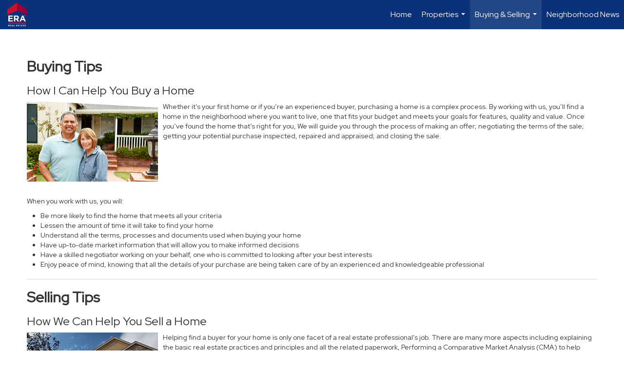

--- FILE ---
content_type: text/html; charset=utf-8
request_url: https://www.google.com/recaptcha/api2/anchor?ar=1&k=6LdmtrYUAAAAAAHk0DIYZUZov8ZzYGbtAIozmHtV&co=aHR0cHM6Ly9zb3V0aHdlc3RtdHJlYWxlc3RhdGUuY29tOjQ0Mw..&hl=en&v=N67nZn4AqZkNcbeMu4prBgzg&size=invisible&anchor-ms=20000&execute-ms=30000&cb=jr6kgk6omjr6
body_size: 48682
content:
<!DOCTYPE HTML><html dir="ltr" lang="en"><head><meta http-equiv="Content-Type" content="text/html; charset=UTF-8">
<meta http-equiv="X-UA-Compatible" content="IE=edge">
<title>reCAPTCHA</title>
<style type="text/css">
/* cyrillic-ext */
@font-face {
  font-family: 'Roboto';
  font-style: normal;
  font-weight: 400;
  font-stretch: 100%;
  src: url(//fonts.gstatic.com/s/roboto/v48/KFO7CnqEu92Fr1ME7kSn66aGLdTylUAMa3GUBHMdazTgWw.woff2) format('woff2');
  unicode-range: U+0460-052F, U+1C80-1C8A, U+20B4, U+2DE0-2DFF, U+A640-A69F, U+FE2E-FE2F;
}
/* cyrillic */
@font-face {
  font-family: 'Roboto';
  font-style: normal;
  font-weight: 400;
  font-stretch: 100%;
  src: url(//fonts.gstatic.com/s/roboto/v48/KFO7CnqEu92Fr1ME7kSn66aGLdTylUAMa3iUBHMdazTgWw.woff2) format('woff2');
  unicode-range: U+0301, U+0400-045F, U+0490-0491, U+04B0-04B1, U+2116;
}
/* greek-ext */
@font-face {
  font-family: 'Roboto';
  font-style: normal;
  font-weight: 400;
  font-stretch: 100%;
  src: url(//fonts.gstatic.com/s/roboto/v48/KFO7CnqEu92Fr1ME7kSn66aGLdTylUAMa3CUBHMdazTgWw.woff2) format('woff2');
  unicode-range: U+1F00-1FFF;
}
/* greek */
@font-face {
  font-family: 'Roboto';
  font-style: normal;
  font-weight: 400;
  font-stretch: 100%;
  src: url(//fonts.gstatic.com/s/roboto/v48/KFO7CnqEu92Fr1ME7kSn66aGLdTylUAMa3-UBHMdazTgWw.woff2) format('woff2');
  unicode-range: U+0370-0377, U+037A-037F, U+0384-038A, U+038C, U+038E-03A1, U+03A3-03FF;
}
/* math */
@font-face {
  font-family: 'Roboto';
  font-style: normal;
  font-weight: 400;
  font-stretch: 100%;
  src: url(//fonts.gstatic.com/s/roboto/v48/KFO7CnqEu92Fr1ME7kSn66aGLdTylUAMawCUBHMdazTgWw.woff2) format('woff2');
  unicode-range: U+0302-0303, U+0305, U+0307-0308, U+0310, U+0312, U+0315, U+031A, U+0326-0327, U+032C, U+032F-0330, U+0332-0333, U+0338, U+033A, U+0346, U+034D, U+0391-03A1, U+03A3-03A9, U+03B1-03C9, U+03D1, U+03D5-03D6, U+03F0-03F1, U+03F4-03F5, U+2016-2017, U+2034-2038, U+203C, U+2040, U+2043, U+2047, U+2050, U+2057, U+205F, U+2070-2071, U+2074-208E, U+2090-209C, U+20D0-20DC, U+20E1, U+20E5-20EF, U+2100-2112, U+2114-2115, U+2117-2121, U+2123-214F, U+2190, U+2192, U+2194-21AE, U+21B0-21E5, U+21F1-21F2, U+21F4-2211, U+2213-2214, U+2216-22FF, U+2308-230B, U+2310, U+2319, U+231C-2321, U+2336-237A, U+237C, U+2395, U+239B-23B7, U+23D0, U+23DC-23E1, U+2474-2475, U+25AF, U+25B3, U+25B7, U+25BD, U+25C1, U+25CA, U+25CC, U+25FB, U+266D-266F, U+27C0-27FF, U+2900-2AFF, U+2B0E-2B11, U+2B30-2B4C, U+2BFE, U+3030, U+FF5B, U+FF5D, U+1D400-1D7FF, U+1EE00-1EEFF;
}
/* symbols */
@font-face {
  font-family: 'Roboto';
  font-style: normal;
  font-weight: 400;
  font-stretch: 100%;
  src: url(//fonts.gstatic.com/s/roboto/v48/KFO7CnqEu92Fr1ME7kSn66aGLdTylUAMaxKUBHMdazTgWw.woff2) format('woff2');
  unicode-range: U+0001-000C, U+000E-001F, U+007F-009F, U+20DD-20E0, U+20E2-20E4, U+2150-218F, U+2190, U+2192, U+2194-2199, U+21AF, U+21E6-21F0, U+21F3, U+2218-2219, U+2299, U+22C4-22C6, U+2300-243F, U+2440-244A, U+2460-24FF, U+25A0-27BF, U+2800-28FF, U+2921-2922, U+2981, U+29BF, U+29EB, U+2B00-2BFF, U+4DC0-4DFF, U+FFF9-FFFB, U+10140-1018E, U+10190-1019C, U+101A0, U+101D0-101FD, U+102E0-102FB, U+10E60-10E7E, U+1D2C0-1D2D3, U+1D2E0-1D37F, U+1F000-1F0FF, U+1F100-1F1AD, U+1F1E6-1F1FF, U+1F30D-1F30F, U+1F315, U+1F31C, U+1F31E, U+1F320-1F32C, U+1F336, U+1F378, U+1F37D, U+1F382, U+1F393-1F39F, U+1F3A7-1F3A8, U+1F3AC-1F3AF, U+1F3C2, U+1F3C4-1F3C6, U+1F3CA-1F3CE, U+1F3D4-1F3E0, U+1F3ED, U+1F3F1-1F3F3, U+1F3F5-1F3F7, U+1F408, U+1F415, U+1F41F, U+1F426, U+1F43F, U+1F441-1F442, U+1F444, U+1F446-1F449, U+1F44C-1F44E, U+1F453, U+1F46A, U+1F47D, U+1F4A3, U+1F4B0, U+1F4B3, U+1F4B9, U+1F4BB, U+1F4BF, U+1F4C8-1F4CB, U+1F4D6, U+1F4DA, U+1F4DF, U+1F4E3-1F4E6, U+1F4EA-1F4ED, U+1F4F7, U+1F4F9-1F4FB, U+1F4FD-1F4FE, U+1F503, U+1F507-1F50B, U+1F50D, U+1F512-1F513, U+1F53E-1F54A, U+1F54F-1F5FA, U+1F610, U+1F650-1F67F, U+1F687, U+1F68D, U+1F691, U+1F694, U+1F698, U+1F6AD, U+1F6B2, U+1F6B9-1F6BA, U+1F6BC, U+1F6C6-1F6CF, U+1F6D3-1F6D7, U+1F6E0-1F6EA, U+1F6F0-1F6F3, U+1F6F7-1F6FC, U+1F700-1F7FF, U+1F800-1F80B, U+1F810-1F847, U+1F850-1F859, U+1F860-1F887, U+1F890-1F8AD, U+1F8B0-1F8BB, U+1F8C0-1F8C1, U+1F900-1F90B, U+1F93B, U+1F946, U+1F984, U+1F996, U+1F9E9, U+1FA00-1FA6F, U+1FA70-1FA7C, U+1FA80-1FA89, U+1FA8F-1FAC6, U+1FACE-1FADC, U+1FADF-1FAE9, U+1FAF0-1FAF8, U+1FB00-1FBFF;
}
/* vietnamese */
@font-face {
  font-family: 'Roboto';
  font-style: normal;
  font-weight: 400;
  font-stretch: 100%;
  src: url(//fonts.gstatic.com/s/roboto/v48/KFO7CnqEu92Fr1ME7kSn66aGLdTylUAMa3OUBHMdazTgWw.woff2) format('woff2');
  unicode-range: U+0102-0103, U+0110-0111, U+0128-0129, U+0168-0169, U+01A0-01A1, U+01AF-01B0, U+0300-0301, U+0303-0304, U+0308-0309, U+0323, U+0329, U+1EA0-1EF9, U+20AB;
}
/* latin-ext */
@font-face {
  font-family: 'Roboto';
  font-style: normal;
  font-weight: 400;
  font-stretch: 100%;
  src: url(//fonts.gstatic.com/s/roboto/v48/KFO7CnqEu92Fr1ME7kSn66aGLdTylUAMa3KUBHMdazTgWw.woff2) format('woff2');
  unicode-range: U+0100-02BA, U+02BD-02C5, U+02C7-02CC, U+02CE-02D7, U+02DD-02FF, U+0304, U+0308, U+0329, U+1D00-1DBF, U+1E00-1E9F, U+1EF2-1EFF, U+2020, U+20A0-20AB, U+20AD-20C0, U+2113, U+2C60-2C7F, U+A720-A7FF;
}
/* latin */
@font-face {
  font-family: 'Roboto';
  font-style: normal;
  font-weight: 400;
  font-stretch: 100%;
  src: url(//fonts.gstatic.com/s/roboto/v48/KFO7CnqEu92Fr1ME7kSn66aGLdTylUAMa3yUBHMdazQ.woff2) format('woff2');
  unicode-range: U+0000-00FF, U+0131, U+0152-0153, U+02BB-02BC, U+02C6, U+02DA, U+02DC, U+0304, U+0308, U+0329, U+2000-206F, U+20AC, U+2122, U+2191, U+2193, U+2212, U+2215, U+FEFF, U+FFFD;
}
/* cyrillic-ext */
@font-face {
  font-family: 'Roboto';
  font-style: normal;
  font-weight: 500;
  font-stretch: 100%;
  src: url(//fonts.gstatic.com/s/roboto/v48/KFO7CnqEu92Fr1ME7kSn66aGLdTylUAMa3GUBHMdazTgWw.woff2) format('woff2');
  unicode-range: U+0460-052F, U+1C80-1C8A, U+20B4, U+2DE0-2DFF, U+A640-A69F, U+FE2E-FE2F;
}
/* cyrillic */
@font-face {
  font-family: 'Roboto';
  font-style: normal;
  font-weight: 500;
  font-stretch: 100%;
  src: url(//fonts.gstatic.com/s/roboto/v48/KFO7CnqEu92Fr1ME7kSn66aGLdTylUAMa3iUBHMdazTgWw.woff2) format('woff2');
  unicode-range: U+0301, U+0400-045F, U+0490-0491, U+04B0-04B1, U+2116;
}
/* greek-ext */
@font-face {
  font-family: 'Roboto';
  font-style: normal;
  font-weight: 500;
  font-stretch: 100%;
  src: url(//fonts.gstatic.com/s/roboto/v48/KFO7CnqEu92Fr1ME7kSn66aGLdTylUAMa3CUBHMdazTgWw.woff2) format('woff2');
  unicode-range: U+1F00-1FFF;
}
/* greek */
@font-face {
  font-family: 'Roboto';
  font-style: normal;
  font-weight: 500;
  font-stretch: 100%;
  src: url(//fonts.gstatic.com/s/roboto/v48/KFO7CnqEu92Fr1ME7kSn66aGLdTylUAMa3-UBHMdazTgWw.woff2) format('woff2');
  unicode-range: U+0370-0377, U+037A-037F, U+0384-038A, U+038C, U+038E-03A1, U+03A3-03FF;
}
/* math */
@font-face {
  font-family: 'Roboto';
  font-style: normal;
  font-weight: 500;
  font-stretch: 100%;
  src: url(//fonts.gstatic.com/s/roboto/v48/KFO7CnqEu92Fr1ME7kSn66aGLdTylUAMawCUBHMdazTgWw.woff2) format('woff2');
  unicode-range: U+0302-0303, U+0305, U+0307-0308, U+0310, U+0312, U+0315, U+031A, U+0326-0327, U+032C, U+032F-0330, U+0332-0333, U+0338, U+033A, U+0346, U+034D, U+0391-03A1, U+03A3-03A9, U+03B1-03C9, U+03D1, U+03D5-03D6, U+03F0-03F1, U+03F4-03F5, U+2016-2017, U+2034-2038, U+203C, U+2040, U+2043, U+2047, U+2050, U+2057, U+205F, U+2070-2071, U+2074-208E, U+2090-209C, U+20D0-20DC, U+20E1, U+20E5-20EF, U+2100-2112, U+2114-2115, U+2117-2121, U+2123-214F, U+2190, U+2192, U+2194-21AE, U+21B0-21E5, U+21F1-21F2, U+21F4-2211, U+2213-2214, U+2216-22FF, U+2308-230B, U+2310, U+2319, U+231C-2321, U+2336-237A, U+237C, U+2395, U+239B-23B7, U+23D0, U+23DC-23E1, U+2474-2475, U+25AF, U+25B3, U+25B7, U+25BD, U+25C1, U+25CA, U+25CC, U+25FB, U+266D-266F, U+27C0-27FF, U+2900-2AFF, U+2B0E-2B11, U+2B30-2B4C, U+2BFE, U+3030, U+FF5B, U+FF5D, U+1D400-1D7FF, U+1EE00-1EEFF;
}
/* symbols */
@font-face {
  font-family: 'Roboto';
  font-style: normal;
  font-weight: 500;
  font-stretch: 100%;
  src: url(//fonts.gstatic.com/s/roboto/v48/KFO7CnqEu92Fr1ME7kSn66aGLdTylUAMaxKUBHMdazTgWw.woff2) format('woff2');
  unicode-range: U+0001-000C, U+000E-001F, U+007F-009F, U+20DD-20E0, U+20E2-20E4, U+2150-218F, U+2190, U+2192, U+2194-2199, U+21AF, U+21E6-21F0, U+21F3, U+2218-2219, U+2299, U+22C4-22C6, U+2300-243F, U+2440-244A, U+2460-24FF, U+25A0-27BF, U+2800-28FF, U+2921-2922, U+2981, U+29BF, U+29EB, U+2B00-2BFF, U+4DC0-4DFF, U+FFF9-FFFB, U+10140-1018E, U+10190-1019C, U+101A0, U+101D0-101FD, U+102E0-102FB, U+10E60-10E7E, U+1D2C0-1D2D3, U+1D2E0-1D37F, U+1F000-1F0FF, U+1F100-1F1AD, U+1F1E6-1F1FF, U+1F30D-1F30F, U+1F315, U+1F31C, U+1F31E, U+1F320-1F32C, U+1F336, U+1F378, U+1F37D, U+1F382, U+1F393-1F39F, U+1F3A7-1F3A8, U+1F3AC-1F3AF, U+1F3C2, U+1F3C4-1F3C6, U+1F3CA-1F3CE, U+1F3D4-1F3E0, U+1F3ED, U+1F3F1-1F3F3, U+1F3F5-1F3F7, U+1F408, U+1F415, U+1F41F, U+1F426, U+1F43F, U+1F441-1F442, U+1F444, U+1F446-1F449, U+1F44C-1F44E, U+1F453, U+1F46A, U+1F47D, U+1F4A3, U+1F4B0, U+1F4B3, U+1F4B9, U+1F4BB, U+1F4BF, U+1F4C8-1F4CB, U+1F4D6, U+1F4DA, U+1F4DF, U+1F4E3-1F4E6, U+1F4EA-1F4ED, U+1F4F7, U+1F4F9-1F4FB, U+1F4FD-1F4FE, U+1F503, U+1F507-1F50B, U+1F50D, U+1F512-1F513, U+1F53E-1F54A, U+1F54F-1F5FA, U+1F610, U+1F650-1F67F, U+1F687, U+1F68D, U+1F691, U+1F694, U+1F698, U+1F6AD, U+1F6B2, U+1F6B9-1F6BA, U+1F6BC, U+1F6C6-1F6CF, U+1F6D3-1F6D7, U+1F6E0-1F6EA, U+1F6F0-1F6F3, U+1F6F7-1F6FC, U+1F700-1F7FF, U+1F800-1F80B, U+1F810-1F847, U+1F850-1F859, U+1F860-1F887, U+1F890-1F8AD, U+1F8B0-1F8BB, U+1F8C0-1F8C1, U+1F900-1F90B, U+1F93B, U+1F946, U+1F984, U+1F996, U+1F9E9, U+1FA00-1FA6F, U+1FA70-1FA7C, U+1FA80-1FA89, U+1FA8F-1FAC6, U+1FACE-1FADC, U+1FADF-1FAE9, U+1FAF0-1FAF8, U+1FB00-1FBFF;
}
/* vietnamese */
@font-face {
  font-family: 'Roboto';
  font-style: normal;
  font-weight: 500;
  font-stretch: 100%;
  src: url(//fonts.gstatic.com/s/roboto/v48/KFO7CnqEu92Fr1ME7kSn66aGLdTylUAMa3OUBHMdazTgWw.woff2) format('woff2');
  unicode-range: U+0102-0103, U+0110-0111, U+0128-0129, U+0168-0169, U+01A0-01A1, U+01AF-01B0, U+0300-0301, U+0303-0304, U+0308-0309, U+0323, U+0329, U+1EA0-1EF9, U+20AB;
}
/* latin-ext */
@font-face {
  font-family: 'Roboto';
  font-style: normal;
  font-weight: 500;
  font-stretch: 100%;
  src: url(//fonts.gstatic.com/s/roboto/v48/KFO7CnqEu92Fr1ME7kSn66aGLdTylUAMa3KUBHMdazTgWw.woff2) format('woff2');
  unicode-range: U+0100-02BA, U+02BD-02C5, U+02C7-02CC, U+02CE-02D7, U+02DD-02FF, U+0304, U+0308, U+0329, U+1D00-1DBF, U+1E00-1E9F, U+1EF2-1EFF, U+2020, U+20A0-20AB, U+20AD-20C0, U+2113, U+2C60-2C7F, U+A720-A7FF;
}
/* latin */
@font-face {
  font-family: 'Roboto';
  font-style: normal;
  font-weight: 500;
  font-stretch: 100%;
  src: url(//fonts.gstatic.com/s/roboto/v48/KFO7CnqEu92Fr1ME7kSn66aGLdTylUAMa3yUBHMdazQ.woff2) format('woff2');
  unicode-range: U+0000-00FF, U+0131, U+0152-0153, U+02BB-02BC, U+02C6, U+02DA, U+02DC, U+0304, U+0308, U+0329, U+2000-206F, U+20AC, U+2122, U+2191, U+2193, U+2212, U+2215, U+FEFF, U+FFFD;
}
/* cyrillic-ext */
@font-face {
  font-family: 'Roboto';
  font-style: normal;
  font-weight: 900;
  font-stretch: 100%;
  src: url(//fonts.gstatic.com/s/roboto/v48/KFO7CnqEu92Fr1ME7kSn66aGLdTylUAMa3GUBHMdazTgWw.woff2) format('woff2');
  unicode-range: U+0460-052F, U+1C80-1C8A, U+20B4, U+2DE0-2DFF, U+A640-A69F, U+FE2E-FE2F;
}
/* cyrillic */
@font-face {
  font-family: 'Roboto';
  font-style: normal;
  font-weight: 900;
  font-stretch: 100%;
  src: url(//fonts.gstatic.com/s/roboto/v48/KFO7CnqEu92Fr1ME7kSn66aGLdTylUAMa3iUBHMdazTgWw.woff2) format('woff2');
  unicode-range: U+0301, U+0400-045F, U+0490-0491, U+04B0-04B1, U+2116;
}
/* greek-ext */
@font-face {
  font-family: 'Roboto';
  font-style: normal;
  font-weight: 900;
  font-stretch: 100%;
  src: url(//fonts.gstatic.com/s/roboto/v48/KFO7CnqEu92Fr1ME7kSn66aGLdTylUAMa3CUBHMdazTgWw.woff2) format('woff2');
  unicode-range: U+1F00-1FFF;
}
/* greek */
@font-face {
  font-family: 'Roboto';
  font-style: normal;
  font-weight: 900;
  font-stretch: 100%;
  src: url(//fonts.gstatic.com/s/roboto/v48/KFO7CnqEu92Fr1ME7kSn66aGLdTylUAMa3-UBHMdazTgWw.woff2) format('woff2');
  unicode-range: U+0370-0377, U+037A-037F, U+0384-038A, U+038C, U+038E-03A1, U+03A3-03FF;
}
/* math */
@font-face {
  font-family: 'Roboto';
  font-style: normal;
  font-weight: 900;
  font-stretch: 100%;
  src: url(//fonts.gstatic.com/s/roboto/v48/KFO7CnqEu92Fr1ME7kSn66aGLdTylUAMawCUBHMdazTgWw.woff2) format('woff2');
  unicode-range: U+0302-0303, U+0305, U+0307-0308, U+0310, U+0312, U+0315, U+031A, U+0326-0327, U+032C, U+032F-0330, U+0332-0333, U+0338, U+033A, U+0346, U+034D, U+0391-03A1, U+03A3-03A9, U+03B1-03C9, U+03D1, U+03D5-03D6, U+03F0-03F1, U+03F4-03F5, U+2016-2017, U+2034-2038, U+203C, U+2040, U+2043, U+2047, U+2050, U+2057, U+205F, U+2070-2071, U+2074-208E, U+2090-209C, U+20D0-20DC, U+20E1, U+20E5-20EF, U+2100-2112, U+2114-2115, U+2117-2121, U+2123-214F, U+2190, U+2192, U+2194-21AE, U+21B0-21E5, U+21F1-21F2, U+21F4-2211, U+2213-2214, U+2216-22FF, U+2308-230B, U+2310, U+2319, U+231C-2321, U+2336-237A, U+237C, U+2395, U+239B-23B7, U+23D0, U+23DC-23E1, U+2474-2475, U+25AF, U+25B3, U+25B7, U+25BD, U+25C1, U+25CA, U+25CC, U+25FB, U+266D-266F, U+27C0-27FF, U+2900-2AFF, U+2B0E-2B11, U+2B30-2B4C, U+2BFE, U+3030, U+FF5B, U+FF5D, U+1D400-1D7FF, U+1EE00-1EEFF;
}
/* symbols */
@font-face {
  font-family: 'Roboto';
  font-style: normal;
  font-weight: 900;
  font-stretch: 100%;
  src: url(//fonts.gstatic.com/s/roboto/v48/KFO7CnqEu92Fr1ME7kSn66aGLdTylUAMaxKUBHMdazTgWw.woff2) format('woff2');
  unicode-range: U+0001-000C, U+000E-001F, U+007F-009F, U+20DD-20E0, U+20E2-20E4, U+2150-218F, U+2190, U+2192, U+2194-2199, U+21AF, U+21E6-21F0, U+21F3, U+2218-2219, U+2299, U+22C4-22C6, U+2300-243F, U+2440-244A, U+2460-24FF, U+25A0-27BF, U+2800-28FF, U+2921-2922, U+2981, U+29BF, U+29EB, U+2B00-2BFF, U+4DC0-4DFF, U+FFF9-FFFB, U+10140-1018E, U+10190-1019C, U+101A0, U+101D0-101FD, U+102E0-102FB, U+10E60-10E7E, U+1D2C0-1D2D3, U+1D2E0-1D37F, U+1F000-1F0FF, U+1F100-1F1AD, U+1F1E6-1F1FF, U+1F30D-1F30F, U+1F315, U+1F31C, U+1F31E, U+1F320-1F32C, U+1F336, U+1F378, U+1F37D, U+1F382, U+1F393-1F39F, U+1F3A7-1F3A8, U+1F3AC-1F3AF, U+1F3C2, U+1F3C4-1F3C6, U+1F3CA-1F3CE, U+1F3D4-1F3E0, U+1F3ED, U+1F3F1-1F3F3, U+1F3F5-1F3F7, U+1F408, U+1F415, U+1F41F, U+1F426, U+1F43F, U+1F441-1F442, U+1F444, U+1F446-1F449, U+1F44C-1F44E, U+1F453, U+1F46A, U+1F47D, U+1F4A3, U+1F4B0, U+1F4B3, U+1F4B9, U+1F4BB, U+1F4BF, U+1F4C8-1F4CB, U+1F4D6, U+1F4DA, U+1F4DF, U+1F4E3-1F4E6, U+1F4EA-1F4ED, U+1F4F7, U+1F4F9-1F4FB, U+1F4FD-1F4FE, U+1F503, U+1F507-1F50B, U+1F50D, U+1F512-1F513, U+1F53E-1F54A, U+1F54F-1F5FA, U+1F610, U+1F650-1F67F, U+1F687, U+1F68D, U+1F691, U+1F694, U+1F698, U+1F6AD, U+1F6B2, U+1F6B9-1F6BA, U+1F6BC, U+1F6C6-1F6CF, U+1F6D3-1F6D7, U+1F6E0-1F6EA, U+1F6F0-1F6F3, U+1F6F7-1F6FC, U+1F700-1F7FF, U+1F800-1F80B, U+1F810-1F847, U+1F850-1F859, U+1F860-1F887, U+1F890-1F8AD, U+1F8B0-1F8BB, U+1F8C0-1F8C1, U+1F900-1F90B, U+1F93B, U+1F946, U+1F984, U+1F996, U+1F9E9, U+1FA00-1FA6F, U+1FA70-1FA7C, U+1FA80-1FA89, U+1FA8F-1FAC6, U+1FACE-1FADC, U+1FADF-1FAE9, U+1FAF0-1FAF8, U+1FB00-1FBFF;
}
/* vietnamese */
@font-face {
  font-family: 'Roboto';
  font-style: normal;
  font-weight: 900;
  font-stretch: 100%;
  src: url(//fonts.gstatic.com/s/roboto/v48/KFO7CnqEu92Fr1ME7kSn66aGLdTylUAMa3OUBHMdazTgWw.woff2) format('woff2');
  unicode-range: U+0102-0103, U+0110-0111, U+0128-0129, U+0168-0169, U+01A0-01A1, U+01AF-01B0, U+0300-0301, U+0303-0304, U+0308-0309, U+0323, U+0329, U+1EA0-1EF9, U+20AB;
}
/* latin-ext */
@font-face {
  font-family: 'Roboto';
  font-style: normal;
  font-weight: 900;
  font-stretch: 100%;
  src: url(//fonts.gstatic.com/s/roboto/v48/KFO7CnqEu92Fr1ME7kSn66aGLdTylUAMa3KUBHMdazTgWw.woff2) format('woff2');
  unicode-range: U+0100-02BA, U+02BD-02C5, U+02C7-02CC, U+02CE-02D7, U+02DD-02FF, U+0304, U+0308, U+0329, U+1D00-1DBF, U+1E00-1E9F, U+1EF2-1EFF, U+2020, U+20A0-20AB, U+20AD-20C0, U+2113, U+2C60-2C7F, U+A720-A7FF;
}
/* latin */
@font-face {
  font-family: 'Roboto';
  font-style: normal;
  font-weight: 900;
  font-stretch: 100%;
  src: url(//fonts.gstatic.com/s/roboto/v48/KFO7CnqEu92Fr1ME7kSn66aGLdTylUAMa3yUBHMdazQ.woff2) format('woff2');
  unicode-range: U+0000-00FF, U+0131, U+0152-0153, U+02BB-02BC, U+02C6, U+02DA, U+02DC, U+0304, U+0308, U+0329, U+2000-206F, U+20AC, U+2122, U+2191, U+2193, U+2212, U+2215, U+FEFF, U+FFFD;
}

</style>
<link rel="stylesheet" type="text/css" href="https://www.gstatic.com/recaptcha/releases/N67nZn4AqZkNcbeMu4prBgzg/styles__ltr.css">
<script nonce="IzIBVh0uWSclSUuCPpL7nA" type="text/javascript">window['__recaptcha_api'] = 'https://www.google.com/recaptcha/api2/';</script>
<script type="text/javascript" src="https://www.gstatic.com/recaptcha/releases/N67nZn4AqZkNcbeMu4prBgzg/recaptcha__en.js" nonce="IzIBVh0uWSclSUuCPpL7nA">
      
    </script></head>
<body><div id="rc-anchor-alert" class="rc-anchor-alert"></div>
<input type="hidden" id="recaptcha-token" value="[base64]">
<script type="text/javascript" nonce="IzIBVh0uWSclSUuCPpL7nA">
      recaptcha.anchor.Main.init("[\x22ainput\x22,[\x22bgdata\x22,\x22\x22,\[base64]/[base64]/[base64]/[base64]/[base64]/UltsKytdPUU6KEU8MjA0OD9SW2wrK109RT4+NnwxOTI6KChFJjY0NTEyKT09NTUyOTYmJk0rMTxjLmxlbmd0aCYmKGMuY2hhckNvZGVBdChNKzEpJjY0NTEyKT09NTYzMjA/[base64]/[base64]/[base64]/[base64]/[base64]/[base64]/[base64]\x22,\[base64]\\u003d\x22,\x22al8gwp/CpMOmC8KuZ8KvW2sdw4bCjyUTDBY/wpDCiQzDqMKlw57DhX7Ci8OMOTbCnsKYDMKzwqTCpkhtfcKJM8ORS8KVCsOrw57CtE/CtsK/RmUAwoptG8OAJWMDCsKMB8Olw6TDmsKCw5HCkMOoCcKAUzdPw7jCgsKCw6Z8wpTDmHzCksOrwpPCg0nCmTDDgEwkw4bCoVV6w5HCrwzDlVB1wrfDtFTDuMOIW33CucOnwqd4T8KpNG8PAsKQw6Rjw43DicK+w5bCkR8/W8Okw5jDp8K9wrx1wp4/RMK7e0vDv2LDt8KJwo/CisKHwohFwrTDnkvCoCnCrsKaw4BrdUVYe2DCom7CiA7Cv8K5wozDrsOlHsOuSsO9wokHMMK/wpBLw4RRwoBOwrNeO8Ozw7rCnCHClMK7f3cXHcKxwpbDtAtpwoNgcMKdAsOnRDLCgXRGPlPCugdLw5YUXcKKE8KDw4bDp23ClR/DkMK7ecOEwpTCpW/Cj2jCsEPCgDRaKsKiwrHCnCU8wr9fw6zCimNADVI0BA0xwpLDozbDusOzSh7Cs8O6WBdGwrw9wqNKwqtgwr3Dp1IJw7LDoTXCn8OvAm/CsC4rwpzClDgSOUTCrBkUcMOEY1jCgHEPw67DqsKkwpQddVbCs3cLM8KaL8OvwoTDkgrCuFDDpcO2RMKcw73Cm8O7w7V3Cx/DuMKvbsKhw6RiAMOdw5sFwo7Cm8KOBMKBw4UHw5QBf8OWVF7Cs8O+wrRdw4zCqsKQw7fDh8O7GxvDnsKHBy/CpV7CjHLClMKtw48GesOhZ3ZfJS1cJ0EPw7fCoSEJw5bDqmrDlsO8wp8Sw6fCj24fAQfDuE8ILVPDiDgfw4oPJBnCpcOdwpHCjyxYw6ZPw6DDl8KNwrnCt3HCkMOIwroPwp/Cn8O9aMKvEA0Aw6AhBcKzWMKVXi5ISsKkwp/Cmi3Dmlpew6BRI8Kjw63Dn8OSw6hTWMOnw6zCuULCnlcUQ2QVw7FnAl7CvsK9w7F9IihIT0sdwptAw5wAAcKgDC9VwrE4w7tiVjrDvMOxwr9Fw4TDjmN0XsOrQW1/SsODw4XDvsOuLMKdGcOzS8KKw60bLExOwoJyIXHCnSTCvcKhw64fwo0qwqsdG07CpsKQXRYzwq/DisKCwokVwofDjsOHw6xtbQ4qw6ICw5LCk8KtasOBwopLccK8w5VLOcOIw4hKLj3Cl2/Cuy7ClcKCS8O5w5vDkSx2w4U9w40+wrF4w61Mw6dMwqUHworCkQDCggbCmgDCjlZywotxesKgwoJkEBJdESICw5NtwpcPwrHCn3V6csK0S8KeQ8OXw53DoWRPGsOiwrvCtsK3w4rCi8K9w6vDuWFQwr4vDgbCtcK/w7JJO8KKQWVNwrg5ZcOewr7DkU4/wp7CjljDtsObw7E9OB3DrsKUwo8BbmzDvMObAsOnYMOPw6Umw4EHJyvDj8OrGMOmE8OpMXnDt1Ucw4LCncOUPWvCh0bDkQxrw7vCph8pPsK/McOwwoDCvHMAwrbDuWXDhWjCm1PDtQXCnWjDqsKdwrsgdcKwJVrDmDjCm8ORAcOtblfDlX/[base64]/[base64]/CkMKPB2HClEzCnMKcw55tw5TDo8KdW8KbHRzDtsKCOFTClcKLwrXCucOQwr9+wofDgcOZYMOpF8KYb3jCnsOIMMKFw4kXQi0dw43DgsOAeVNlHsOBw6YvwpTCuMORF8O+w6sWwoQBelJ2w5lIw7VtKDBiw50swpLCv8KJwoPCksOGK0jDomnDl8OCw4k/wrBWwoQzw6Uaw6omwpDDssOhesKXbMOsa2smworDmcKWw7nCpsOVwrV/w43ChsOqTSN3asKYPsONAkgGwofDn8O3N8K0QTIWw4vCrm/[base64]/CtcK/ZDDCoFZYasK1wpHCiDrClVhfU3rDpsO6VV/ClV7Cs8OFIQUYLkPDlRLCs8KQVSvDm3zDgcOLfMOew7U/[base64]/DucKdG8KEDiAZwooLwqTChsONHMKKwpnCi8KGwqjCmgQoIsKZwoIyMT90wqXCmU7DvjzDtsOkTWjDo3nCi8KfWh9oUyYtb8KGw6NfwrogAgPDnXNuw4zCqytOwqDCoWnDoMOQWRFAwoocYXYlw5phacKFLcKSw4JtAMOoBiHCrXpVNSfDpcOhI8KRanQ/TyrDscO8cWTCvH/Di1XDq3xnwprDusO0dsOQw4/[base64]/Cm8KPdSdAYsOEDcKOw44xJsKHwooLfUE5w5MDwrkkw43CqQHDtMOdFC07w48/w4kHwr4zw4x3E8K0Q8KNW8O/wql9w40bwp3DpHhvwo10w5TCixvChjQrcAh+w6lcHMKow6fClsOKwpPDpsK6w40fwqgxw5U0w6Vow5TCgnjCn8KLDsKSZHFtU8KAwpQlY8OQN0ByeMOJKyfCqhZOwo9aUcOnBF/Cog/CgsKUAMOtw4PDr2fDkg3DqAFfFsOAw4jCp0tWG23CpMK8a8Ktw4MjwrZPw6/CjcOTCGY3JV9YD8KpY8OaJsOIScORUTJRFzdxwosnDcKBRcKnYcO6wrPDt8OLw7luwoPCkgogw6Qaw5jCn8KmOcKHHmMjwp/DvzgpeGlgPBEGw6lrRsOKwpLDuRfDmFnCuno6DcODJcKTw4XDusKuHDLDjMKLelnDrsOXXsOrFTk9G8OVwpHDoMKRwoHCpnLDk8OrFsKFw4LDn8K0bcKsH8Krw6d2P3IUw6zCiUfCqMOVGRXDi3bCkj01w5TDkW5JIMOaw4/CpSPDuU1+wp5Lw7DCrFvCoAzDkHnDrcKRE8Kpw49ILcOIOVPDisOTw4TDq20oF8Omwr/Dj33Cu1hGacK5b2vDgcKSLA/CoyvDtcOkEMO7wrN4HiHCvjXCpTZgw43Dvl3DisOCwp8KNx5TQg5gCQUrHMK4w5UBVXfDj8KPw7fDg8OWwqjDtDzDuMKbw7/[base64]/wotlw7gHOB7CvDcQTh3ClRLCqMKLw5XCmW4WZcO3w7zDisKrRMOzw5jCiU9/[base64]/CiMKqw4PDjB7DusKFw4TCghtZw45qdMOVVi17RMO9WMOvw4/CozPCuHJjC2TChMOUOFxAS3VEw4HDisOhEcOLwooow74XFF1nZsKgbMK1w7DDtMODasOWwoEqw7HCpDPCocOrwovDq3AUwqQdw5jDjcKaE0A1PsOTJsKrUcOewpZ4w7E0dyfDgnwRXsKtwokywp/Dr3TCgg3DrhzDpMO6w5TCicK6T0wuacOcwrPDncO5wo3CjcOSAlrCjUnDp8O5V8KTw79Aw6LCm8KFwooDw51bVm4rw7fCl8KNBsO2w60bwpXDl3vDlA3Dp8OlwrLDu8OSeMK0woQYwo7Ck8OFwohQwr/DpxXDhRPCqEI8wq3DhEDDqSVgdMOzWcK/w7Blw4nDvsOAYsKnBHFjbsOvw4jDncONw73CpsKXw7PChcOMOcObTWTCsRPDksOvwrHDpMOZw67DlMOUFMOUw750SSNkdgPDpMOFasO+w6lxwqUMw6nDqsONw7AUwp/CmsKdEsKZwoNnw4A3SMONaUbCjUnCt0dXw6TCmMKxPyXCq3VKEkLCosOJd8OZwrMHw6XCucOgeSF6P8OvAGdUWcO8bXTDljJNw6LDsG9SwpbDiRPCmzlGwqINwqTDk8OAwqHCrDcbc8ONf8KVSiJAASjDgAjDlcKywr/DphVBwojDjcKWH8KFasOTBMKRw6rCsnDCisKZw6RRw5F6wrLCsyTCvyQ9FMOrw5zCjsKIwolLYsOMwo7CjMOBFTvDrj/DtQ7Dk3cldg3Dq8OzwpAEeWHCnHdlBQMUwo1JwqjCsDxSRcObw45CacKEeDAHw60CScOKw7oAwrMLDWRbEcOrwptrUnjDmMKEN8KVw6EbJcOtw5sxb2bDpwXCiAXDlibDhnVuw4AvBcO5wqcnw4wHQGnCtcKIJcK8w7/[base64]/w6nDuUcZU8OCwpPCgCtZwqbCgjnDvjjDk8KURsKZJV/DiMOMw43DhDHDuxEDwqZEwqTDj8KfEcKdfsOde8ONwpQaw653wq0Gwq89w5LDggjDjsOjwpPCtcK6w4rDtMKtw4sXeHbDlSZ6wq0bGcOUw696S8O0PzYNwphIwrkrwqXCnmLChg/DlW7DoWsfbiROaMKvcRvDgMOVwqhmc8ONPMKUwoHCi2vClcOEC8OIw50Ww4dmHBIiw4hKwrEQYcO2f8K2WUR9wpjDp8OXworDisO/D8Opw5nDn8OkRcKXXE3DvwnDvxfCoXHDicOtwr/Du8Oow4nClAJhPSx2SMK/w63Cs1FUwpNFdgnDuDDDgMO8wqvCvSrDlV/[base64]/CgVHCi2zDj1cew58VQsO8VlbDicKzw4BlAMKjXGjDpBIEw5/DisOaCcKBwoFtQMOKwrxHOsOiw6cnF8KtJsO+RgBFwovCpgLCtcOXIsKDw6jCuMOmwqhPw4fCkjfCmMKzw7rCvkbCpcKKwqlUwpvDkQhFwr92HEfCoMKDwonCkHAZe8KgHcO0BiAnBBnClMOGw7nCp8Krw69ewpfDp8KJazhqw7/ChFrDmcKhw7AEIcKgw43DksKNMBjDi8ObVzbCrws/[base64]/[base64]/csOGw7jCmndlAcO1wrYkEcK5w6JOIMOdw4TCvS/Cs8KXRMOHCALDrRw2w6LCux/Ds2ofw5J8Sy9aeSFLw7RjSCRbw6zDriZUNMO4QMK+Cx1hPRzDtsKWwq1DwoLDt2sfwq/CmwV7EMOKQ8K/cA3Cq3PCosK8OcKYw6rDhsO6LsKOcsKdDUcaw5V6wpXCmQRoKsOcwow+w5/Cv8K8OXPDicOSwr1uMlfCpyBvwoTDtH/DvsOwLMOSTcOhX8KeDDvDg2kZO8KRNsOdwqrDi2ZdEsOlw6ZNCwPCvMOTwrHDnMOrS0htwp3ColLDtgImw4oBw718wpzChT06w4YAwoZrw5jCh8KNw5VhFwt+Mn4EPVbCgTnCiMOiwqZAw6BrEMKbwrJxZ2NDw7Uiw5/DhcKSwrc1B3TDosOtPMO/M8O/w6bCuMOqRnbCtAB2IsKfMcKaworCqCBzNWIAQMOdd8K6XcK1wrRrwqzCoMOVIT/CvMKWwr9Kwpw5w5/CpmYMw5Uxa1gyw7HCum0kIHsnw6DDhBI1XVPDocOSEgXDvMOYwqU6w7RjdsOaVh1PPcOqDXljw7ciwrQww6bDjMOqwoVyDiVdwpx1NcOGwr/CrWN9CwVPw7U2FnrCrcKPwqlvwoI6wqTCpsKew7o3wpRlwrzDisKQw7HDsGXDmcK5axFgXUUrwokDwqEzAsKQw4HDjEhfCzTDpcKaw6UdwrMxZ8Ktw6twZkHCnQ10wowtwpHCvHXDmSBqw67DoWzDgDzCp8OGw6x+GwlGw51CK8OkUcKjw7DDmmLDpUrCoznCgMOaw6/Ds8KsdMOWDcKow4RtwrYbGXNOVsODHMORwpBOW2o8bU8xYMO2PnNwDinDhcKXwp1/wo8FE0rDn8OLY8O/JMKRw77Cr8K/FTZkw4jCphNKwrlaEMKgfsKrwobDol/CusOxa8KCwoJHCSvCoMOaw55Nw6Q2w5nCnsO5Y8K0ZCt2TsKNw6bCpsK5woIGbcKTw4fChMKzSHAdasKUw6ETw6MoV8K/w4cyw4w0R8KXw4gCwotSAsOLwrhuw6zDvDXDkXnCtsKxw4wSwrrDlS7DpVRxScOpw5AzwojDqsKzwoXCiEXDj8OSw6drf0rChcKDw4bCqWvDu8OCwqHDhBnCg8KXe8OjeGg9GlzDjkfCvsKbasKaIcKQfW94Tyc/w7Idw7rDtsKVMMOqC8Khw6Z7ejF2wop+chTDoCx0XHHCgyLCucKHwp7DpMO7w4dVJUnDi8Kuw7DDrHpWwrQ5EcKww6rDlh/CgCZOOcOEw7MfIQsID8KuN8KqATbChCjChB5kw6vCgnxcw73DqQRWw7XDhhQof0UuSFbDkcKBAD9Qb8KWXAoawpd0Ejc7aH9lVV0bw7bDlMKJwqDDqDbDkR9owqQZwojCuhvCncODw78UPBACecKdw4TDmgkxw5zCscK1W1/DmcOxGMKIwqw7w5rDiUw7Zx4AHkXCsGJ0E8OSwowUw413woVNwpzCg8OAw5pcUUs8M8KLw6BvUcKvUcOBABjDm1kow5/ChFXDpsKZV2PDkcO7wo7CtV4aw4nCtMKZbMKhwqjDvHJbIVDCnMOWw5TDosKwZTETVkkVKcK2w6vCqcKcw5vDgHHDpAjCmcKCw4PDpn5RbcKKZMO2QllwRcObwqtlw4EwQmrDncOfSzJfLcK5wqbChilgw7A0J387GF3Cs2HCq8KEw4nDq8OPGQnDgsKzw4/DhMKyOitvB3zCn8OsR2LCqhwxwrlSw61CNynDtsOaw4t9GHFHCcKnw4dkVMKww51HBWhhCA3Dm0R2RMOqwrRSwofCoGDChsOkwp99V8O8YWMoDFEswqPCuMORQsK7w6PDqRFuYVLCqlIGwqlOw7/[base64]/CqTlHdBIbF8KnBDBLPsKVPyPCtjN/Sggnw5zCvcK7wqHCr8KkdMONZsKpU0Vow7hQwovCgXIcb8KPXUDDpVnCjMKqZDfCjsKiFcO7dCp8NMOyA8ORJ3nDmXF8wo8swqoNfMO7w6/CscKCwprCgcOtw4wCw7FOwoDCgEfCrcOFw4XCqQ3ChsKxw4oMK8O2DB/Cj8KMBcKpasOXwo/CtWjDt8K3LsKTWEAjw6PCqsKow6oPKMKow7XCgxTDmMKkNcKqw6BSw5bDt8OUwojCo3Isw44DwovCpMOoBsOzw7rCu8KLZsOkHAdXw51BwqF5wr7DmQXCq8K4BxYRw7TDpcK9TCw3w6/Cl8ODw7wvwoHDpcO6w43DgDNOLkvCmCsywrPDmsOQNBzClsKJYMKdEsOywrTDqB1LwofCmUYwPW3Du8OGT2ZrRxlzwrN/[base64]/GcK/KMKcw5k7w6hxWcKWF1nCmDEQeMKRw7lfwpIWWXN8wq0Vbk7DsWjDmcKcw6heEsKnbxnDq8O0wpDDowvCrcKvwobCp8OzZ8OJI0jCmsO/[base64]/Dl8KMw4zChELDunFZIMONTHZsekzDuENKwqDCgyrCrsOAAkYWw5ImLUZew4LDkcO7IFfCtm4hTMONC8K0C8KISsKgwox6wpXCijpXEHTDnWbDmGrCg2lmdMK4w7hQE8KMJWRaw4zDhcK/[base64]/[base64]/DjxnDkRUcHCZEDVvDqMO+D2nDisK2CMKrcjheLcK2wrFpesKzw5VKw5vCsQHCocKxMmbCpjDDmnTDmsKqw7ZbYMKxwqHDncOGE8O/w5fCkcOgwoxBwpPDn8OJJTsWw4bDkXE6bAvCiMOnZ8OgJyshbMKvTsKbZl9hw4UsExLCjhPDuXHCtsKbXcO2LcKSw55ELE1Pw5NoFMKqUT0/[base64]/w4vDsyrDvnJCZcKGQ8O1CXJXMsKiecK8wr4eLcOPekDDicKRw6PCq8KTL0XDrVcTT8KCdkDDssOewpQJw75NfjgDZ8OnFsOqw4TCtcO8w7bCncOjw6LDl3TDssKfw5NSAxzCgWPCscKfWMKSw6LCjFJgw6XDoxwPwq/[base64]/wq46aMOPJEPDhFrCgV1yNMOXIgPCqBFOw47CpgcNwoPCjCDDvRFCw5lafDR/wpFewoR/RWrDjFFgd8O/w6cQw7XDh8KJAMOgQcOLw5jDiMOsTXROw4DDocK2w4NBw6HCgVrCh8Odw7lKw49Gw7zDisO3w5wnCDHCpCJhwo0+w7DDu8O4wrcTJlthwqZIwqvDiCbCtMO8w7wGwr5Ww4IZZ8OywrfCtVhOwoUgNk0jw5nDq3TChQ97w4ETw5fCin/CoBbCnsO8wqhZNMOmw7HCrDcHPsOBw6Aiw75xFcKHesKtw59BUCQewogZwoEcGAFQw7JSw6d7wrZ4w5ouBDMCXTNmwo0CIDNSP8OZWDbCmmp5CBxzw4l/[base64]/[base64]/Cv8Orw5nCt8KrNsOjw5/DgwPCoMOqwoLCu3EBCMOvwqZVwoIawo1OwpcTwpkxwqF2C3lBK8KUA8K2w61LIMKFwqXDscKWw4XDmsK+NcKcDzbDnsKCegdQcsO4URzDg8K2Y8OzNF1nBMOiVmdPwpTDuTseeMKIw5IVwqXCu8KhwqTCu8Kww77CrDXDnULDk8KVJy8Vayohwp3CuX/[base64]/CuMOLMk/CpQvCjVo6w7zDqS0Hw5AEw4HCn28owrllSMKSH8OIwqrDszkkw5fCmMOdZMKjwqQuw6U4wofDuRUJNQ7CoUrCo8Oww73Ck0/[base64]/CoMOlacK7wo1Gw6DDksOXBl/DlF19w5TCiMO/fSDCmTPCocKBR8OlPTvDhsKvZcKCXQpUwrECD8KJd2YDwqs6WRgEwqo4wp9CCcKgCcOnw4VfBnbDk1vCozscwqPDpcKEwoVVYsKGw5DDuyfDjBjCn159NMKxw5HCjDLClcOJJ8KJE8K/w4k9woZSDSYCF2nDscKgCjnDmMKvwoLCiMOrZ1MTSMOgw5w/wpPDpVhxVFpFwqofwpAIAV5CRcOMw7dzbUjCjFrCuRQwwqXDqcOew4U/w7fDggNow4XDuMKiYMO4A2E+DEUow7LDrDTDom5rfRjDusKhZ8K2w7pow6N5PsOUwprDrgXDlT9Ow5drXMOtRsK8w67CpH5kw7ZRVwvDr8Kuw5vDvWHDkcOwwqp1w68VGXvDlmw9UVfCiW/ClMKKC8OdA8OAwoPCusO0wp9eCsOuwqRXfxfDrsK9ECnCojl4FE7DkcO8w6TDq8OJwopRwp/CqMKBw6pdw6VYwrQ8w4zCkgBJw7wUwrcuw7U7Q8KccsKTSsKCw5AnO8O/w6dIUsO0w6ASwo5HwoEBw4fCncOHEMOXw6LCjyQkwq1ywps/[base64]/CvRjDncK0EcKCwqDCszXDkcKOwrTDpFVjF8KpJ8K4w7fDukrDscK9PcKVw4LClsKGIkB9wpHCrmXDlDrCoG9/e8OXaWlRB8Kxw5XCh8KqZFrCiB3DjG7CgcKIw7ckwq1tIMOUwq/[base64]/[base64]/CgRvDncKyMxQgw6Zcw5UsBsKyasKKHgNaJSHCmCPDrUbDlmrDiHnDl8Otwrl7wrjCmMKfOX7DhSrCv8KwIhbClWjCssKdw7AeCsKxRFQdw43ChD/DsgHDo8KyesOgwqnDpBoTQH7Cu3zDrlDCtQYDUjHCgsOIwqETw4HDosKxTRbCvzgDO2vDiMKZwqXDplDCoMO2HhPDhcOhAmVsw651w5XDo8KwcETCncOfCQkcccKSP0nDsCrDtMO2P27Cqi8aM8KNw6fCoMKVc8KIw6/Csh5Rwp9SwrM5OXrDlcO/F8Kmw6xYGFA5Nw8gf8KmFh4eSg/DtWRkGCwiwrrCnRfCpMKmw77DpMOMw6heKh/CiMK8w79OYSHDv8KEVDp0wpMAdE9tD8Odw5XDnsKIw5lrw5cjRCLCgUZRGsKfwrJFa8K1w6JHwoVZVcK6wqwHEgc6w5tgRcKZw494wr/Dv8KHLn7CucKPSAcdw7x4w4FnXzHCmMOQN1HDlSMPUhwue0g0wpNsYhjDrAjDq8KNNTdnJsKYEMKuwodTdAjDlHHCiHAfw6o1aFbDhcOMw57DgmvDj8OIVcO6w6svOiVJLh/[base64]/w7jDvADCvsKuRMKdDsOgwqXCsGQybQphw75xMsKew7kDBcOlw7vDnxDCsCkSw5PDlHt6w5RENVlsw5bCh8OqH2TDs8KLO8OIQcKUU8Oow43CgSPDlMKXQcOKMFzDtjLCnsK5w5PCiw41ccO8wptdA1x1ZVPCkGYQdcKbw54FwqwFURfChE/CvGIwwpBIw5vChsOowoLDucK/PyNAwrQoeMKffH46IzzCoj1rbw4NwrIwYElWeHNceVRiXSoLw5cDFkHDssOhCcOPwr3CoFPDpcOUHMK7Z3V8w43DhsOGE0YXw7oxNMKCw7/Cm1DDnsKoU1fCksKxw6HDvcONwoU/woDCn8ONUnEiw7vClW7CuhrCoW0oZDsCbxw1wqHCvMK6wo04w5HCh8OjR1jDpcK2ZhvCqnbDgDzDnyxWw78Ww6jCqxhDwpXCrgBkEnjChyY0a0vDvB8Cw6zCmcO/[base64]/CrxLCnBMpaVvCi8KQTG3DpsOvwofDn8ODTCrCncOHKR0BQGvDuDdBwpbCu8KGU8O2YsOCw4vDmQjCr0R7w53CvsK+CCTCv0I4SEXCsUQjUxlNbCvCgHBDw4Mywr0EXTNywpV2PsKSccKkPcO0wpLDtsKpwr3CmD3CvxZQwqhXwq01Ah/CtmrCu1MfGMOPw58MWyTCocO+acKpCsKAQsKrDcOyw4TDgDLCkn/[base64]/Cu110eMKIb8KRV8OtE8KHSEXCrxbDrMOzGsKsDlvCsnzDt8KcOcObw7d+ccKMDsKTw7TCnMOcwrgfecOkwqnDpS/CvsOFwrvDi8OGMFYPHynDuWjDpwYjCMKAGDLDp8Kjwq9MLCVdw4HCv8KxejHCsUV5w6zCsjgaesOiV8O1wpNTwpRUExMyworCsCDCucKbA2E7fgNfEWDCq8OHcDnDgG3CukY8d8Ozw5TCi8KzBRt9wrZLwqHCtD1lfkDCkxwYwoFewqBkeG0sN8O0wq/CrMK0woZhw5jDh8KPIjvChcK+wo9Kw4rDjGnCvcO8RT3CgcKPwqBJwrwAworCq8KrwoAaw7fDqWjDjsOSwqRKHhnCssKrQW3DiVY2Zm3CnsOpb8KeW8Ojw7NZBsKAw4Z6bzR/DwnDsgs4J0tpw7kBemk9aikBMGxjw4Uew7FXwqoRwrXCvhAHw4Y4w7ZSYMOIw5MpNcKcF8Oswoprw4p7YAl9wrY3U8KRw5x+wqDDulhhw6M3f8KVfithwrTCrcOtecOXw78RNgRcNMKEMlHCjBx8wqzCt8OKNnPDgBXCt8OPC8KCV8KlZcOvwobCnEgmwqQbwo3DhU/[base64]/Dl8Kzw7zDg8K0wpDDnxHCll5BJDBgwobDnMOdw5MfdFg1ZgvCnzgWJ8Osw7wsw6LCgcKfw7HDu8Khw6sNw7BcPsOjwrRFw6saMsK3wpnCvlbDisOHw4vDjsKcNcKHb8KMwowcKMKUVMOFUybCvMKkw6/CvwbCoMKBw5Qywp7CosKXw5vCvlB0wrHDrcOEAMOUaMOQIcOwMcOVw4NwwrnCrsOsw4/DvsOAw7LDpcOFZcKnw4YNwo9xFMK5w7EqwqTDpiIPeXgiw5J6woBQIgdfQ8OjwoLCt8KcwqnCgS7Dvl8hJsO8acOad8O0w6/[base64]/CmsOSwqJkwoEzwovDpMOAwqXDhWMEw5Zzwq8JWsKWK8ONazUTAcKOw6fCmCZxbkrDqcOzUz1+J8OFDx8wwpZfV13DrsOTLsKjezjDrHDDrU8TLMOOwoYHUwAKO0bDt8OGHXfDjsOZwrZCBcK+wqjDsMO1b8O7fsK3wqDDo8KfwrbDrRRuwr/CusKYXMKhd8O2ZMKzAG/Cii/DjsO0FcKLMj8Zw4RDw6nCvFTDmEwLQsKYJXzCp3w/wqUKIW3DiwDCtXfCoW/Cq8OCw5nDo8OHwoDCvj7DvUjDhMOrwodlMsKqw79uw7PCu2Fgwq5zWBzDkFvDtsKJwogNImfCq2/DucOBT2zDnG0YIE0Kw5Q2CcOAwr7Cu8OqZMOZFH5mST4TwqAUw6bCi8OtB2JKVsOrw60Pw6EDS283WGjDn8KwFxY/[base64]/[base64]/TxXCrMK1LcO5w4hJw4JZw4dZdQJeDXDCqsKTw6PDpVNTw6DCjjjDmQjDmsKbw5gRDGgvXMKaw7jDnsKPccOgw4ATwqoIw4kCB8Oxw69ww7wnwoRBHMKRFCJUaMKvw4U9w77DhsO0woMDw5DDog/DqifCmsODNHF8X8Oeb8KtYlQSw71VwoZRw5U5wp0vwqfCkCjDrcO9E8K9w4hrw4rCusK2U8KPw5nDkwpfFiHDhD3CrsKZBsKIM8OHJStpw4cYwpLDpkQHwofDkE1URMOVVXPCu8OAdMOLQ1AaDMKCw7cKw755w5/[base64]/ChcKuw4vClsKrw4bCrsKVwqlNfRMywq/DjkrCg3lIT8Kmb8KlwpbCucObw4s+wrLCtsKfw78vEC8JISJOwrNnw4XDgMOfQMKrEUnCscKJwoHDgsOvOMOiG8OuMsKvXMKIfBLCuiTCggPClHnDh8OEDT7Do3zDrMKbw6UCwpbCig17wonDjMKDfMKZRnJTXn0Yw4hCRcKGw77DhFZ/KMKVwrA+w7Q+MTbCkVdFSj8eJAXDt3MWX2PDkDbDlQdJw4HDkHl0w43CsMKJc2RFwqXDvMK9w55Uw4l4w7p4csO2wqPCqnDCmlnCpHdEw6rDlkXDrMKjwoMfwrwCW8Kawp7CjsOYwodHwpYfw5TDsA7CmQdmcDTCt8Olw57Cm8OLJ8OiwrvDpH/[base64]/DsBYMKsOwd8Krw6jCm2fDvcOWw5/DpAjDqn/DnnPCl8KOw5hMw4wYCUQyLsK/wojCtW/Cg8Okwp7DrRYIHVd/TCbCgmMSw5zDvAhcwpkuC2DCh8K6w4jDlcO9RWvCuVDCvsKPH8KvDSE5w7nDisOuwo/DqmkMKMOcE8Ozw4fCsW3CojPDi27Chj3CkHF7D8KjEWZUJCwSwokfY8O8w7B6bsKbaAUIQm3DmyXCgcK/[base64]/Dj0nClSxhwoEDAxY5Enp+w5w7RsKUwrbDgB3Cu8KwLHvDhg7CiVTCmBR8PVp+Ywkvw6BQJsKSV8K4w611dV3CrcO6wr/[base64]/bsOtQMKVOMO5w7M+woQXwqTCrcKjwrIwHW3Cn8K/w5UUL0LDu8OEwqrCtcOdw7UhwplsQhLDhyzCrifCqcO9w5PCjiVWccKcwq7DvGJ6DxPCmmIJwqdkFMKuXl0VQnHDtHRhw5JFwp3Dii/DlRsmwqRDIkPCrWfCpsO+wpt0SEfDrcKywqXCvsO5w7o3d8OSYT3DtMODAQxBw5wOXTVHacOjAsKnNWbDnjQWVEfDpXFsw6VONWjDtsOHM8O0wpPDgW/ChsOAwoLCp8K9EUAzwpjCssKrwqVJwpBdKsKvPsOEQsO7w6J0wofCoTfCpsOuAzrCrWvCuMKLfADDgMOHFMOyw7TChcKywqwWwo1xTFLDmcOYFCM0wpLCtwbCnnLDm3MbEjIVwpfDv1YaDz/DjGzDgsOJKABjw6hkMREGcsOBf8O+Jh3Ck33DjsKyw4J5wpseXUJuw54Qw4nClCHCl0AyE8OyJ1clwpNoSMK/HMOfw7DCjj9EwpNPw6fCixPConPDqMO4aF7DlyLCpHxNw74JBS7DicK0wowsFsOrw4vDlXjClmnCgwNRB8OXc8OQaMOJBQMcC2ZGwo0BwrrDkSYpM8ODwqnCtMKGwqAyDcOmO8Knw7cSw50SEMKCwq7DrQfDvzbCgcOLcQTCt8KKTsKfwrzCqjE/GUrCqQzCvMOcwpJ0fMOEbsKtwrkxwp9KSXnDtMOOI8ObMl59w7vDog5Hw7phDTzCghRdw6N8wrcnw5oLUCPCiQnCssOTw5bCisOGw6zCgHbChcOiwqxYwoxsw5UgJsKlb8OsPsOJVBXDl8OEw5jDhFzClMKpw5pzw77CsG3CmMKgwq7DucKDwp/CgsO+R8KwF8OmYWMuwp1Vw7hFBUjCqwjCimTCvcOJwoUdJsOeanxQwq0wB8OIKA8fw6bDncKBw7jClcKRw50VWMOswr7DiTbDv8OpR8OmH27CvcOwUwHCqcKkw41Zwo/[base64]/w47CgsODUlAlwoTCkDQiFHspw57DpMO+wojCjkBoaFTDrB7DtsK4AMKeP2Fxw7bDiMKNCMKKwp5Gw7p6w4DDlULCq0ISMR/DlcKLesK3w7sBw6XDt1jDv30SwojCgH/CvcOzLlkYICB8cFjDh3d3worDqnDCqsO4w57DrErDuMOWSsOVwobCj8OhZ8OzFTnCqA8Wd8KyWUrCuMK1RcK8TMOrw4nCqMKdw48GworCrRbCk21EJmwZax/DrX7DosOaBMOrw6HCk8OiwobCisORw4V6Vlg2PxsoY1gNe8ODwqLChgvCngswwqRtw6XDtMKow7Iyw6fCrsOLVQ8Dw4sta8OSRT7Dq8K4NsKpSSBvw6XDmwrDk8KjTH8tPsOGwrfDqy0OwoDCp8OOw4JTwrnDpAdkS8KwS8OJOW/DhMKxB1FfwpoBW8O5GWXDilBcwoYXwrAfwp5eYSLCvjHCjWjDiQXDm2/DmcOwDT99LxAUwp7Dmnwew6/CmMOqw54SwozDpcO8TkM4w6sqwpUNe8KpDnrCjV/DnsK9YxVuRU/[base64]/DuXJ2Xz09w4TDl0IMwqVMUMK2wrIhEcOmGRYHYEYvD8KnwobCjXg7KcKYwpNbYsO/HcK4wqzDlmQww7vCtcKbwoFEw50CH8OjwpDCgU7CocOTwo7DssO6RsKFFAvDlxPCph/[base64]/DgGbDvXQuB8OIOMKNwrnDgznDnjLDi8KgwrEFwogMHMO0woJFw70/YMOJwpYePsOpdkFtAsOLPMOmViVaw5oIw6fCrMOswrRAwoLCpS7DiyFNdiLCjRTDtsKDw4Elwq3DgyPCtRsGwrjCo8Krw6LCmVYIwqrDhnnClMKbYMKRw7PDj8K5wpDDnlAawo5Zwp/CgsKjAMKhw6/CpWMQJVQuUcKzwqYRWA8Lw58HcsKUw6rCuMOEFxTDi8OaWcKTAcKJGUwNwonCiMKvMFXCpsKXMGzCncK8R8K6woY5ehHCnsKnwq7DvcOAQMKXw4M5w409IiQIM05gwrvCgMOsbAFwN8OEwo3CkMOkwoc4wp/[base64]/DrHpfwqxsOVzCv8OYf8O5wpdZw57Dhzhnw5l8w6bDt2rDrBzCg8KPwrdWJMO5GsK/BC7CiMKLU8K8w51nw4bDsTNUwrFDBkvDlTRYw44JIjJERVnCncOgwqDDq8O/Jikdwr7CkFR7aMKrGzt2w6pcwq7CrXnClULDj0LCnMOQwp0PwqpiwpHCvsK4TMOSeGfCn8Kmwq1cw5puw5YIw65fw7N3wpZYw55+KUBewro/QTFJbnXCtTkzw6HDqsKRw5rCsMKmVsOiFsO4w4x1wqZoKHPCtzZIOmwdw5XDths+wr/[base64]/CumvCpwHDigXDmVtZXcK8TsK3wpLCqSXCukTDk8KVaB7DqMKTMsOgw47Dh8KwCsOoEsKsw7AiP0Elw4LDlX7Ck8KNw57CjD3ClFPDpwh+w5bCm8O0woQXVcKCw4PDrDDDiMO1GBzDksO/wrIiRhdHCMKIF1dlw71/M8O+wqjCgMK5IcKbw7rDpcK7wpHCrCtAwotrwpguwoPChsO1TE7CuGfCpMOtRTwKwo5XwrQhBcK+V0QhwpPCoMKbwqgQfFsGGMOxbcKYVMK/PxIRw7REw5N1acKrQsOGIMORZMOdw6Fvw5DChsOsw7rCjVQcJcONw7ogw6jCg8Kfwro+w6VlA1VAYMOxw7Qdw58OSiDDmG7DrcO3Hi/Dl8O2wr/CszjDpBhXf2s9AlXCoWTCl8KwJDJDwrfDrMO9IQ0uJsONMFwGwosww4x9PsObw73ClRMzwq4FL1/[base64]/CsilxU8KgwonDicKEw5kKw758QcObw4xRGMKmR8OkwoLDkwQPwp3DnMO8f8Kxwr5GCnYFwo1hw5fCqMOmwqbCuybCgsOydzzDrMOowozDvm4bw5EXwp1IScORw7ccwr/DpS4zWitrwo3DnWDCkmEHwpAEw7/DocOZKcKkwrUBw5ZDcsK/w6RWw6MFwp/Dhg3Cs8KGw4EEDgh2wplZJR7CkELDrHcEdQc3wqFFM04Fwq8xPcKnVcKdwpHDpGHDrMKQwp/[base64]/ClMKaBMOqw4wSw73CuMKuIcKXUsOqBlk1w4R4FMOrwogyw63CrF3CmsKFGcKbw7jCm2rDgz/[base64]/w6vCilpcBsOUJgrCjMKmHsOIZsKcw7MBwrlaw6PCjcKHwqjCosK4wqIewq3CucO2wpXDqUXDtnNpADhiUjp/w4JqesOjwq1ww7vDj1Q/[base64]/DucO4LcOgwrvDmcOlw7zCv8KxfWcIUyTCqRlfKcOfwrLDmzDCjQrDuQfCucOPwq0yZQHCsHfDkMKJdsOcw7sSw7EPw6bCjsOJwpxLcDDCkjdmWyMOwqPDgMKgLsO9wpfCrTx9wp0NOxfDjcO5eMOGL8K0QsKjw4XCnWN/[base64]/[base64]/[base64]/CjAA3GA/[base64]/dsKAS8KoLXrDm3fClMOhOFgTQgtrwo4kbTdpw5PDgwXCqTDClBLCuil9J8OINl4ew69swqLDssK2w4DDosKwSj1Pw5DDuSlVw5cpRj5DVTnCiUPCsX7CtMOcwqQ7w5bDusOww7JfQUkkS8K5w7PCuQDDjEvCrcOwKMKAworCq3rCgsK/P8Kqw4kaACwdfcODw5hBKxfDv8OlDMKfw6HDh2IvUA7DtTwhw71rwq/[base64]/[base64]/w5kdacKjw79Oc17DilDDpk8pwrXCoi7DvUrDkMOdYMObw6JXwrDCiQrCm1nDoMO/ATLDmMKzbsKAw4XCmWpXOizCuMOHfwPCk0x/wrrDn8K6Tz7DvMO9wplDw7U9Y8OjGsKueGjDmF/CijU4w5hfeGzCk8Kmw5HCg8OHwqPCncKdw6MdwrRqwq7Cp8KowrnCo8OHwpgOw7HDgA7Cp0Iiw43DqMKHw6jDnsK1wqfDtsKvTUfDg8KvdWcVM8K2AcKiA0/ChsK3w7AFw7PCmsOLw5XDuk1EbsKvLsK5wq7Cg8KfL1PCnDZdw4nDm8KSwq/Dp8Kiwokkw5EkwqTDhMOqw4jDjMKaI8Owcy3CjMKkDsKLYmjDl8K4GF3ClcOLZ3nCn8KqQ8ObZMOWwpofw7QNwqQ1wrrDuyvCuMO0V8O2w5nCphTDpCYTEi3CmQ4QfXPDnmDCtXHDvCvCgMK8w6hpw7rCg8OawoNyw7UkXW9nwokwS8O0asOoG8Kcwo4Ew6AAw77Ckk/Dk8KqU8KFw5XCu8Oew4N/[base64]/wrfClynDoGrDuUBuwoXClD3Dnihqwo8Uw5nCvjjDkcKmw4gRD1U1DMOBw6LCnsKWwrXDuMOUw4LDpWk9aMK5w5Qlw6/[base64]/DuMKYdR5Vw5/[base64]/w67CtRjCusKaARfCn8KsGMOTwpnDssORZhLCp3bDmGHCtsKBbMOOYsKMU8OMwrZ2JcOTwrLCq8OJdxHCpDArwqHCuEEBwq8Hw6PDo8KHwrEJP8Oew4LDnUzDnQ\\u003d\\u003d\x22],null,[\x22conf\x22,null,\x226LdmtrYUAAAAAAHk0DIYZUZov8ZzYGbtAIozmHtV\x22,0,null,null,null,0,[21,125,63,73,95,87,41,43,42,83,102,105,109,121],[7059694,717],0,null,null,null,null,0,null,0,null,700,1,null,0,\[base64]/76lBhn6iwkZoQoZnOKMAhmv8xEZ\x22,0,0,null,null,1,null,0,1,null,null,null,0],\x22https://southwestmtrealestate.com:443\x22,null,[3,1,1],null,null,null,1,3600,[\x22https://www.google.com/intl/en/policies/privacy/\x22,\x22https://www.google.com/intl/en/policies/terms/\x22],\x22Vu01o6rAHexZXj76R5zo6ldxAekDzU7nPLS0E23RjZ0\\u003d\x22,1,0,null,1,1769822028767,0,0,[40],null,[147,119],\x22RC-oJHywQtsoZP3DA\x22,null,null,null,null,null,\x220dAFcWeA4ZunNsx9m8T-BVwKFNvU3LqYAQlOx12puuDUa1WAQQOCu9sRJFJ1yY2QJwgToZTFsyRi2o2jhpeYyk_wK-F-8iX2SFMw\x22,1769904828744]");
    </script></body></html>